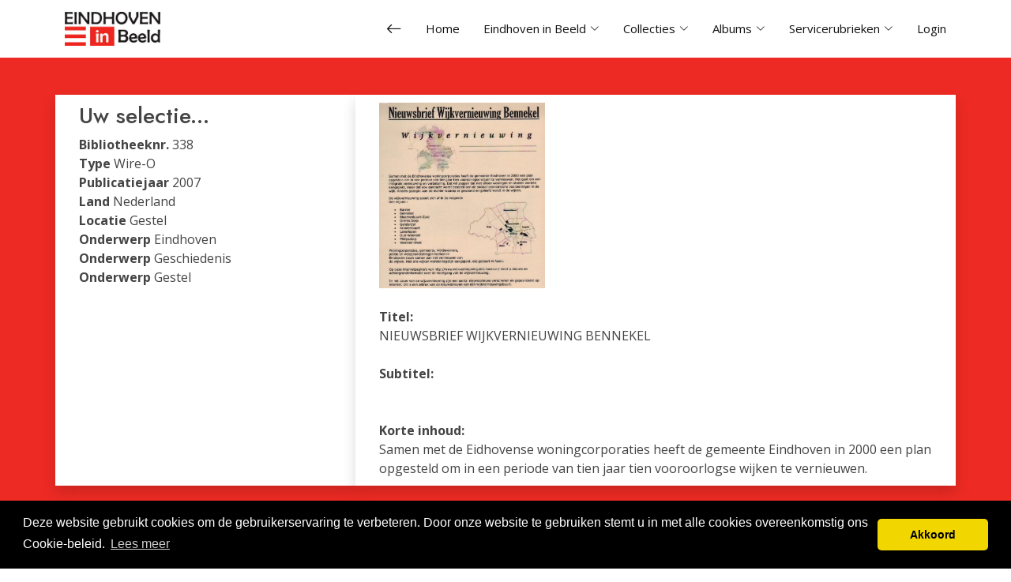

--- FILE ---
content_type: text/html; charset=UTF-8
request_url: https://eindhoveninbeeld.com/bibliotheek_detail.php?id=338
body_size: 3470
content:
  <!DOCTYPE html>
<html lang="nl">
  <head>
    <meta charset="utf-8">
    <meta content="width=device-width, initial-scale=1.0" name="viewport">
    <!-- Global site tag (gtag.js) - Google Analytics -->
    <script async src="https://www.googletagmanager.com/gtag/js?id=UA-114686142-1"></script>
    <script>
      window.dataLayer = window.dataLayer || [];

      function gtag() {
        dataLayer.push(arguments);
      }

      gtag('js', new Date());

      gtag('config', 'UA-114686142-1');
    </script>
    <title>Eindhoven in beeld - Bibliotheek detail</title>
    <meta content="" name="description">

    <!-- Favicons -->
    <link href="favicon.ico" rel="icon">
    <link href="favicon.ico" rel="apple-touch-icon">

    <!-- Google Fonts -->
    <link rel="preconnect" href="https://fonts.googleapis.com">
    <link rel="preconnect" href="https://fonts.gstatic.com" crossorigin>
    <link href="https://fonts.googleapis.com/css?family=Open+Sans:300,300i,400,400i,600,600i,700,700i|Jost:300,300i,400,400i,500,500i,600,600i,700,700i|Poppins:300,300i,400,400i,500,500i,600,600i,700,700i" rel="stylesheet">

    <!-- Vendor CSS Files -->
    <link href="assets/vendor/aos/aos.css" rel="stylesheet">
    <link href="assets/vendor/bootstrap/css/bootstrap.min.css" rel="stylesheet">
    <link href="assets/vendor/bootstrap-icons/bootstrap-icons.css" rel="stylesheet">
    <link href="assets/vendor/boxicons/css/boxicons.min.css" rel="stylesheet">
    <link href="assets/vendor/glightbox/css/glightbox.min.css" rel="stylesheet">
    <link href="assets/vendor/remixicon/remixicon.css" rel="stylesheet">
    <link href="assets/vendor/swiper/swiper-bundle.min.css" rel="stylesheet">

    <!-- Template Main CSS File -->
    <link href="assets/css/style.css" rel="stylesheet">

    <script type="text/javascript" charset="utf8" src="https://eindhoveninbeeld.com/js/jquery-2.0.3.js"></script>

                <link rel="stylesheet" href="https://eindhoveninbeeld.com/css/pagination.css" />
          <script src="https://eindhoveninbeeld.com/js/jquery.pagination.js"></script>
          <link href="css/popup.css" rel="stylesheet">
          <script src="https://eindhoveninbeeld.com/js/popup.js"></script>
          
    <!-- cookie script-->
    <link rel="stylesheet" type="text/css" href="//cdnjs.cloudflare.com/ajax/libs/cookieconsent2/3.0.3/cookieconsent.min.css"/>
    <script src="//cdnjs.cloudflare.com/ajax/libs/cookieconsent2/3.0.3/cookieconsent.min.js"></script>
    <script>
      window.addEventListener('load', function () {
        window.cookieconsent.initialise({
          'palette': {
            'popup': {
              'background': '#000',
            },
            'button': {
              'background': '#f1d600',
            },
          },
          'theme': 'classic',
          'content': {
            'message': 'Deze website gebruikt cookies om de gebruikerservaring te verbeteren. Door onze website te gebruiken stemt u in met alle cookies overeenkomstig ons Cookie-beleid.',
            'dismiss': 'Akkoord',
            'link': 'Lees meer',
            'href': 'textcookie_policy.php',
          },
        });
      });
    </script>
    <!-- end of cookie script-->
  </head>

  <body>
    <!-- ======= Header ======= -->
    <header id="header" class="fixed-top d-flex align-items-center">
      <div class="container d-flex align-items-center">
        <a href="/" class="logo me-auto"><img src="/images/img_design/EIB_logo.png" alt="Logo EindhovenInBeeld.com" class="img-fluid"></a>

        <nav id="navbar" class="navbar">
          <ul>
            <li><a class="nav-link" href="#" onclick="location.href = document.referrer; return false;" title="Vorige pagina"><i class="bi bi-arrow-left" style="font-size:20px;"></i></a></li>
            <li><a class="nav-link" href="/">Home</a></li>
            <li class="dropdown"><a href="/"><span>Eindhoven in Beeld</span> <i class="bi bi-chevron-down"></i></a>
              <ul>
                <li><a href="textwelkom.php">Welkom</a></li>
                <li><a href="textbestuur.php">Stichting Eindhoven in Beeld</a></li>
                <li><a href="exposities.php">Exposities</a></li>
                <li><a href="calendar.php">Agenda</a></li>
                <li><a href="parelsvaneindhoven.php">Parels van Eindhoven</a></li>
                <li><a href="textnieuwevrijw.php">Vrijwilligers</a></li>
                <li><a href="textvrienden_eib.php">Vrienden EiB</a></li>
                <li><a href="textanbi.php">ANBI</a></li>
              </ul>
            </li>
            <li class="dropdown"><a href="#"><span>Collecties</span> <i class="bi bi-chevron-down"></i></a>
              <ul>
                <li><a href="photosearch.php">Fotoarchief</a></li>
                <li><a href="videolist.php">Filmoverzicht EIB</a></li>
                <li><a href="videolistlum.php">Filmoverzicht Lumière</a></li>
                <li><a href="bibliotheek_list.php">Bibliotheek</a></li>
                <li><a href="publicaties.php?cat=Boeken">Publicaties</a></li>
                <li><a href="bidprentsearch.php">Bidprentjes</a></li>
                <li><a href="brievenhoofden.php">Brievenhoofden/nota's</a></li>
                <li><a href="burgemeesters.php">Burgemeesters</a></li>
                <li><a href="ereburgers.php">Ereburgers</a></li>
                <li><a href="monumenten_gem.php">Gemeentemonumenten</a></li>
                <li><a href="https://www.gemeentepolitieeindhoven.nl/" target="_blank">Gemeente Politie</a></li>
                <li><a href="monumenten_rijk.php">Rijksmonumenten</a></li>
                <li><a href="hoogstegebouwen.php">Hoogste gebouwen</a></li>
                <li><a href="reclame.php">Reclame uitingen</a></li>
                <li><a href="toenennu.php">Toen en Nu</a></li>
                <li><a href="kunst.php">Kunst</a></li>
                <li><a href="verhalen.php">Verhalen/Gedichten</a></li>
              </ul>
            </li>
            <li class="dropdown"><a href="#"><span>Albums</span> <i class="bi bi-chevron-down"></i></a>
              <ul>
                <li><a href="photoalbums.php">Albumoverzicht</a></li>
                <li><a href="album_login.php">Aanmelden</a></li>
                <li><a href="album_registration.php">Registreren</a></li>
              </ul>
            </li>
            <li class="dropdown"><a href="#"><span>Servicerubrieken</span> <i class="bi bi-chevron-down"></i></a>
              <ul>
                <li><a href="photolist_gemist.php">50 Nieuwste foto's</a></li>
                <li><a href="photobijdrager.php">Foto's per bijdrager</a></li>
                <li><a href="links.php">Diverse links</a></li>
                <li><a href="gastenboek.php">Gastenboek</a></li>
                <li><a href="textfotobestellen.php">Foto's bestellen</a></li>
                <li><a href="photouploadform_1.php">Foto insturen</a></li>
              </ul>
            </li>
            <li><a class="nav-link" href="beh_index.php">Login</a></li>
          </ul>

          <i class="bi bi-list mobile-nav-toggle"></i>
        </nav><!-- .navbar -->

      </div>
    </header><!-- End Header -->

    <main id="main">
        <section id="hero" class="d-flex align-items-center">
  <div class="container" data-aos="fade-up">
    <div class="row content">
      <div class="col-lg-4 shadow">
        <h3>Uw selectie...</h3>
                <div id="photoinfo">
            <b>Bibliotheeknr.</b> 338<br><b>Type</b> Wire-O<br><b>Publicatiejaar</b> 2007<br><b>Land</b> Nederland<br><b>Locatie</b> Gestel<br><b>Onderwerp</b> Eindhoven<br><b>Onderwerp</b> Geschiedenis<br><b>Onderwerp</b> Gestel<br>        </div>
      </div>
      <div class="col-lg-8 shadow">

            <img src= "/images/img_bieb_web/338.jpg" style="width:30%"/><br><br>
            <strong>Titel:</strong><br>
            NIEUWSBRIEF WIJKVERNIEUWING BENNEKEL<br><br>

            <strong>Subtitel:</strong><br>
            <br><br>

            <strong>Korte inhoud:</strong><br>
            Samen met de Eidhovense woningcorporaties heeft de gemeente Eindhoven in 2000 een plan opgesteld om in een periode van tien jaar tien vooroorlogse wijken te vernieuwen.      </div>
        
    </div>
  </div>
</section>
    </main><!-- End #main -->
    <!-- ======= Footer ======= -->
    <footer id="footer" class="footer">

      <div class="footer-top">
        <div class="container">
          <div class="row">

            <div class="col-lg-3 col-md-6 footer-contact">
              <h4>Stichting Eindhoven in Beeld</h4>
              <p>
                Gasfabriek 4<br>
                5613 CP Eindhoven<br>
                <strong>Telefoon:</strong> <a href="tel:0031402116072">040 - 211 60 72</a><br>
                <strong>E-mail:</strong> <a href="mailto:secretariaat@eindhoveninbeeld.com">secretariaat@eindhoveninbeeld.com</a>
              </p>
            </div>

            <div class="col-lg-6 col-md-6 footer-links">
              <iframe src="https://www.google.com/maps/embed?pb=!1m14!1m8!1m3!1d9948.261775955503!2d5.487112000000001!3d51.438592!3m2!1i1024!2i768!4f13.1!3m3!1m2!1s0x47c6d9038c8a1025%3A0xd09ec8c26e892950!2sStichting%20Eindhoven%20in%20Beeld!5e0!3m2!1snl!2sus!4v1716546198760!5m2!1snl!2sus"  style="border:0; width: 100%;" allowfullscreen="" loading="lazy" referrerpolicy="no-referrer-when-downgrade"></iframe>
            </div>

            <div class="col-lg-3 col-md-6 footer-links">
              <h4>Social media</h4>
              <div class="social-links mt-3">
                <a href="https://www.facebook.com/EiB040" target="_blank" class="facebook"><i class="bx bxl-facebook"></i></a>
                <a href="https://www.instagram.com/eindhoveninbeeld/" target="_blank" class="instagram"><i class="bx bxl-instagram"></i></a>
              </div>
            </div>

          </div>
        </div>
      </div>

      <div class="container footer-bottom clearfix">
        <div class="copyright">
          &copy; Copyright <strong><span>Stichting Eindhoven in Beeld</span></strong>. All Rights Reserved |
          <a href="/bestandsbeheer/files/bestuur/overig/Privacy verklaring 01-08-2018 EiB tbv website.pdf">Privacy
            policy</a>
        </div>

      </div>
    </footer><!-- End Footer -->

        <a href="#" class="back-to-top d-flex align-items-center justify-content-center"><i class="bi bi-arrow-up-short"></i></a>

    <!-- Vendor JS Files -->
    <script src="assets/vendor/aos/aos.js"></script>
    <script src="assets/vendor/bootstrap/js/bootstrap.bundle.min.js"></script>
    <script src="assets/vendor/glightbox/js/glightbox.min.js"></script>
    <script src="assets/vendor/isotope-layout/isotope.pkgd.min.js"></script>
    <script src="assets/vendor/swiper/swiper-bundle.min.js"></script>
    <script src="assets/vendor/waypoints/noframework.waypoints.js"></script>
    <script src="assets/vendor/php-email-form/validate.js"></script>

    <!-- Template Main JS File -->
    <script src="assets/js/main.js"></script>

  </body>

</html>
      <div id="banner_right">
        <!-- google adsense 160 * 600 -->
        <script async src="//pagead2.googlesyndication.com/pagead/js/adsbygoogle.js"></script>
        <!-- Einbeeld2_vert -->
        <ins class="adsbygoogle"
             style="display:inline-block;width:160px;height:600px;margin:0 0 0 2em"
             data-ad-client="ca-pub-2395920643372712"
             data-ad-slot="6826961832"></ins>
        <script>
          (adsbygoogle = window.adsbygoogle || []).push({});
        </script>
        <!-- google adsense 160 * 600 -->
      </div>
      

--- FILE ---
content_type: text/html; charset=utf-8
request_url: https://www.google.com/recaptcha/api2/aframe
body_size: 266
content:
<!DOCTYPE HTML><html><head><meta http-equiv="content-type" content="text/html; charset=UTF-8"></head><body><script nonce="qUtH9cawboXabOUnF4FbDQ">/** Anti-fraud and anti-abuse applications only. See google.com/recaptcha */ try{var clients={'sodar':'https://pagead2.googlesyndication.com/pagead/sodar?'};window.addEventListener("message",function(a){try{if(a.source===window.parent){var b=JSON.parse(a.data);var c=clients[b['id']];if(c){var d=document.createElement('img');d.src=c+b['params']+'&rc='+(localStorage.getItem("rc::a")?sessionStorage.getItem("rc::b"):"");window.document.body.appendChild(d);sessionStorage.setItem("rc::e",parseInt(sessionStorage.getItem("rc::e")||0)+1);localStorage.setItem("rc::h",'1769770316712');}}}catch(b){}});window.parent.postMessage("_grecaptcha_ready", "*");}catch(b){}</script></body></html>